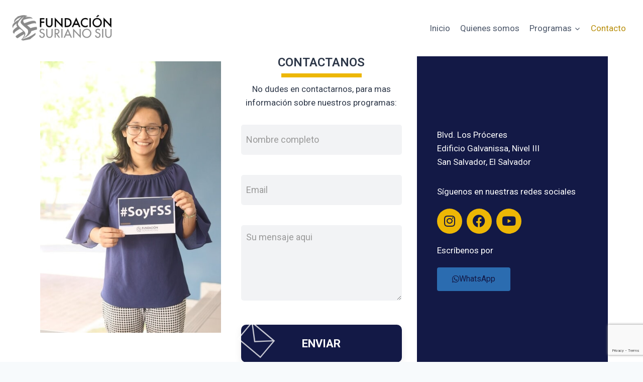

--- FILE ---
content_type: text/html; charset=utf-8
request_url: https://www.google.com/recaptcha/api2/anchor?ar=1&k=6LebRXMpAAAAAFyPqEGNPtu1DjFMCLk2teUiTr8l&co=aHR0cHM6Ly9zdXJpYW5vc2l1LmZvdW5kYXRpb246NDQz&hl=en&v=PoyoqOPhxBO7pBk68S4YbpHZ&size=invisible&anchor-ms=20000&execute-ms=30000&cb=sqgvz8tsq8zy
body_size: 48762
content:
<!DOCTYPE HTML><html dir="ltr" lang="en"><head><meta http-equiv="Content-Type" content="text/html; charset=UTF-8">
<meta http-equiv="X-UA-Compatible" content="IE=edge">
<title>reCAPTCHA</title>
<style type="text/css">
/* cyrillic-ext */
@font-face {
  font-family: 'Roboto';
  font-style: normal;
  font-weight: 400;
  font-stretch: 100%;
  src: url(//fonts.gstatic.com/s/roboto/v48/KFO7CnqEu92Fr1ME7kSn66aGLdTylUAMa3GUBHMdazTgWw.woff2) format('woff2');
  unicode-range: U+0460-052F, U+1C80-1C8A, U+20B4, U+2DE0-2DFF, U+A640-A69F, U+FE2E-FE2F;
}
/* cyrillic */
@font-face {
  font-family: 'Roboto';
  font-style: normal;
  font-weight: 400;
  font-stretch: 100%;
  src: url(//fonts.gstatic.com/s/roboto/v48/KFO7CnqEu92Fr1ME7kSn66aGLdTylUAMa3iUBHMdazTgWw.woff2) format('woff2');
  unicode-range: U+0301, U+0400-045F, U+0490-0491, U+04B0-04B1, U+2116;
}
/* greek-ext */
@font-face {
  font-family: 'Roboto';
  font-style: normal;
  font-weight: 400;
  font-stretch: 100%;
  src: url(//fonts.gstatic.com/s/roboto/v48/KFO7CnqEu92Fr1ME7kSn66aGLdTylUAMa3CUBHMdazTgWw.woff2) format('woff2');
  unicode-range: U+1F00-1FFF;
}
/* greek */
@font-face {
  font-family: 'Roboto';
  font-style: normal;
  font-weight: 400;
  font-stretch: 100%;
  src: url(//fonts.gstatic.com/s/roboto/v48/KFO7CnqEu92Fr1ME7kSn66aGLdTylUAMa3-UBHMdazTgWw.woff2) format('woff2');
  unicode-range: U+0370-0377, U+037A-037F, U+0384-038A, U+038C, U+038E-03A1, U+03A3-03FF;
}
/* math */
@font-face {
  font-family: 'Roboto';
  font-style: normal;
  font-weight: 400;
  font-stretch: 100%;
  src: url(//fonts.gstatic.com/s/roboto/v48/KFO7CnqEu92Fr1ME7kSn66aGLdTylUAMawCUBHMdazTgWw.woff2) format('woff2');
  unicode-range: U+0302-0303, U+0305, U+0307-0308, U+0310, U+0312, U+0315, U+031A, U+0326-0327, U+032C, U+032F-0330, U+0332-0333, U+0338, U+033A, U+0346, U+034D, U+0391-03A1, U+03A3-03A9, U+03B1-03C9, U+03D1, U+03D5-03D6, U+03F0-03F1, U+03F4-03F5, U+2016-2017, U+2034-2038, U+203C, U+2040, U+2043, U+2047, U+2050, U+2057, U+205F, U+2070-2071, U+2074-208E, U+2090-209C, U+20D0-20DC, U+20E1, U+20E5-20EF, U+2100-2112, U+2114-2115, U+2117-2121, U+2123-214F, U+2190, U+2192, U+2194-21AE, U+21B0-21E5, U+21F1-21F2, U+21F4-2211, U+2213-2214, U+2216-22FF, U+2308-230B, U+2310, U+2319, U+231C-2321, U+2336-237A, U+237C, U+2395, U+239B-23B7, U+23D0, U+23DC-23E1, U+2474-2475, U+25AF, U+25B3, U+25B7, U+25BD, U+25C1, U+25CA, U+25CC, U+25FB, U+266D-266F, U+27C0-27FF, U+2900-2AFF, U+2B0E-2B11, U+2B30-2B4C, U+2BFE, U+3030, U+FF5B, U+FF5D, U+1D400-1D7FF, U+1EE00-1EEFF;
}
/* symbols */
@font-face {
  font-family: 'Roboto';
  font-style: normal;
  font-weight: 400;
  font-stretch: 100%;
  src: url(//fonts.gstatic.com/s/roboto/v48/KFO7CnqEu92Fr1ME7kSn66aGLdTylUAMaxKUBHMdazTgWw.woff2) format('woff2');
  unicode-range: U+0001-000C, U+000E-001F, U+007F-009F, U+20DD-20E0, U+20E2-20E4, U+2150-218F, U+2190, U+2192, U+2194-2199, U+21AF, U+21E6-21F0, U+21F3, U+2218-2219, U+2299, U+22C4-22C6, U+2300-243F, U+2440-244A, U+2460-24FF, U+25A0-27BF, U+2800-28FF, U+2921-2922, U+2981, U+29BF, U+29EB, U+2B00-2BFF, U+4DC0-4DFF, U+FFF9-FFFB, U+10140-1018E, U+10190-1019C, U+101A0, U+101D0-101FD, U+102E0-102FB, U+10E60-10E7E, U+1D2C0-1D2D3, U+1D2E0-1D37F, U+1F000-1F0FF, U+1F100-1F1AD, U+1F1E6-1F1FF, U+1F30D-1F30F, U+1F315, U+1F31C, U+1F31E, U+1F320-1F32C, U+1F336, U+1F378, U+1F37D, U+1F382, U+1F393-1F39F, U+1F3A7-1F3A8, U+1F3AC-1F3AF, U+1F3C2, U+1F3C4-1F3C6, U+1F3CA-1F3CE, U+1F3D4-1F3E0, U+1F3ED, U+1F3F1-1F3F3, U+1F3F5-1F3F7, U+1F408, U+1F415, U+1F41F, U+1F426, U+1F43F, U+1F441-1F442, U+1F444, U+1F446-1F449, U+1F44C-1F44E, U+1F453, U+1F46A, U+1F47D, U+1F4A3, U+1F4B0, U+1F4B3, U+1F4B9, U+1F4BB, U+1F4BF, U+1F4C8-1F4CB, U+1F4D6, U+1F4DA, U+1F4DF, U+1F4E3-1F4E6, U+1F4EA-1F4ED, U+1F4F7, U+1F4F9-1F4FB, U+1F4FD-1F4FE, U+1F503, U+1F507-1F50B, U+1F50D, U+1F512-1F513, U+1F53E-1F54A, U+1F54F-1F5FA, U+1F610, U+1F650-1F67F, U+1F687, U+1F68D, U+1F691, U+1F694, U+1F698, U+1F6AD, U+1F6B2, U+1F6B9-1F6BA, U+1F6BC, U+1F6C6-1F6CF, U+1F6D3-1F6D7, U+1F6E0-1F6EA, U+1F6F0-1F6F3, U+1F6F7-1F6FC, U+1F700-1F7FF, U+1F800-1F80B, U+1F810-1F847, U+1F850-1F859, U+1F860-1F887, U+1F890-1F8AD, U+1F8B0-1F8BB, U+1F8C0-1F8C1, U+1F900-1F90B, U+1F93B, U+1F946, U+1F984, U+1F996, U+1F9E9, U+1FA00-1FA6F, U+1FA70-1FA7C, U+1FA80-1FA89, U+1FA8F-1FAC6, U+1FACE-1FADC, U+1FADF-1FAE9, U+1FAF0-1FAF8, U+1FB00-1FBFF;
}
/* vietnamese */
@font-face {
  font-family: 'Roboto';
  font-style: normal;
  font-weight: 400;
  font-stretch: 100%;
  src: url(//fonts.gstatic.com/s/roboto/v48/KFO7CnqEu92Fr1ME7kSn66aGLdTylUAMa3OUBHMdazTgWw.woff2) format('woff2');
  unicode-range: U+0102-0103, U+0110-0111, U+0128-0129, U+0168-0169, U+01A0-01A1, U+01AF-01B0, U+0300-0301, U+0303-0304, U+0308-0309, U+0323, U+0329, U+1EA0-1EF9, U+20AB;
}
/* latin-ext */
@font-face {
  font-family: 'Roboto';
  font-style: normal;
  font-weight: 400;
  font-stretch: 100%;
  src: url(//fonts.gstatic.com/s/roboto/v48/KFO7CnqEu92Fr1ME7kSn66aGLdTylUAMa3KUBHMdazTgWw.woff2) format('woff2');
  unicode-range: U+0100-02BA, U+02BD-02C5, U+02C7-02CC, U+02CE-02D7, U+02DD-02FF, U+0304, U+0308, U+0329, U+1D00-1DBF, U+1E00-1E9F, U+1EF2-1EFF, U+2020, U+20A0-20AB, U+20AD-20C0, U+2113, U+2C60-2C7F, U+A720-A7FF;
}
/* latin */
@font-face {
  font-family: 'Roboto';
  font-style: normal;
  font-weight: 400;
  font-stretch: 100%;
  src: url(//fonts.gstatic.com/s/roboto/v48/KFO7CnqEu92Fr1ME7kSn66aGLdTylUAMa3yUBHMdazQ.woff2) format('woff2');
  unicode-range: U+0000-00FF, U+0131, U+0152-0153, U+02BB-02BC, U+02C6, U+02DA, U+02DC, U+0304, U+0308, U+0329, U+2000-206F, U+20AC, U+2122, U+2191, U+2193, U+2212, U+2215, U+FEFF, U+FFFD;
}
/* cyrillic-ext */
@font-face {
  font-family: 'Roboto';
  font-style: normal;
  font-weight: 500;
  font-stretch: 100%;
  src: url(//fonts.gstatic.com/s/roboto/v48/KFO7CnqEu92Fr1ME7kSn66aGLdTylUAMa3GUBHMdazTgWw.woff2) format('woff2');
  unicode-range: U+0460-052F, U+1C80-1C8A, U+20B4, U+2DE0-2DFF, U+A640-A69F, U+FE2E-FE2F;
}
/* cyrillic */
@font-face {
  font-family: 'Roboto';
  font-style: normal;
  font-weight: 500;
  font-stretch: 100%;
  src: url(//fonts.gstatic.com/s/roboto/v48/KFO7CnqEu92Fr1ME7kSn66aGLdTylUAMa3iUBHMdazTgWw.woff2) format('woff2');
  unicode-range: U+0301, U+0400-045F, U+0490-0491, U+04B0-04B1, U+2116;
}
/* greek-ext */
@font-face {
  font-family: 'Roboto';
  font-style: normal;
  font-weight: 500;
  font-stretch: 100%;
  src: url(//fonts.gstatic.com/s/roboto/v48/KFO7CnqEu92Fr1ME7kSn66aGLdTylUAMa3CUBHMdazTgWw.woff2) format('woff2');
  unicode-range: U+1F00-1FFF;
}
/* greek */
@font-face {
  font-family: 'Roboto';
  font-style: normal;
  font-weight: 500;
  font-stretch: 100%;
  src: url(//fonts.gstatic.com/s/roboto/v48/KFO7CnqEu92Fr1ME7kSn66aGLdTylUAMa3-UBHMdazTgWw.woff2) format('woff2');
  unicode-range: U+0370-0377, U+037A-037F, U+0384-038A, U+038C, U+038E-03A1, U+03A3-03FF;
}
/* math */
@font-face {
  font-family: 'Roboto';
  font-style: normal;
  font-weight: 500;
  font-stretch: 100%;
  src: url(//fonts.gstatic.com/s/roboto/v48/KFO7CnqEu92Fr1ME7kSn66aGLdTylUAMawCUBHMdazTgWw.woff2) format('woff2');
  unicode-range: U+0302-0303, U+0305, U+0307-0308, U+0310, U+0312, U+0315, U+031A, U+0326-0327, U+032C, U+032F-0330, U+0332-0333, U+0338, U+033A, U+0346, U+034D, U+0391-03A1, U+03A3-03A9, U+03B1-03C9, U+03D1, U+03D5-03D6, U+03F0-03F1, U+03F4-03F5, U+2016-2017, U+2034-2038, U+203C, U+2040, U+2043, U+2047, U+2050, U+2057, U+205F, U+2070-2071, U+2074-208E, U+2090-209C, U+20D0-20DC, U+20E1, U+20E5-20EF, U+2100-2112, U+2114-2115, U+2117-2121, U+2123-214F, U+2190, U+2192, U+2194-21AE, U+21B0-21E5, U+21F1-21F2, U+21F4-2211, U+2213-2214, U+2216-22FF, U+2308-230B, U+2310, U+2319, U+231C-2321, U+2336-237A, U+237C, U+2395, U+239B-23B7, U+23D0, U+23DC-23E1, U+2474-2475, U+25AF, U+25B3, U+25B7, U+25BD, U+25C1, U+25CA, U+25CC, U+25FB, U+266D-266F, U+27C0-27FF, U+2900-2AFF, U+2B0E-2B11, U+2B30-2B4C, U+2BFE, U+3030, U+FF5B, U+FF5D, U+1D400-1D7FF, U+1EE00-1EEFF;
}
/* symbols */
@font-face {
  font-family: 'Roboto';
  font-style: normal;
  font-weight: 500;
  font-stretch: 100%;
  src: url(//fonts.gstatic.com/s/roboto/v48/KFO7CnqEu92Fr1ME7kSn66aGLdTylUAMaxKUBHMdazTgWw.woff2) format('woff2');
  unicode-range: U+0001-000C, U+000E-001F, U+007F-009F, U+20DD-20E0, U+20E2-20E4, U+2150-218F, U+2190, U+2192, U+2194-2199, U+21AF, U+21E6-21F0, U+21F3, U+2218-2219, U+2299, U+22C4-22C6, U+2300-243F, U+2440-244A, U+2460-24FF, U+25A0-27BF, U+2800-28FF, U+2921-2922, U+2981, U+29BF, U+29EB, U+2B00-2BFF, U+4DC0-4DFF, U+FFF9-FFFB, U+10140-1018E, U+10190-1019C, U+101A0, U+101D0-101FD, U+102E0-102FB, U+10E60-10E7E, U+1D2C0-1D2D3, U+1D2E0-1D37F, U+1F000-1F0FF, U+1F100-1F1AD, U+1F1E6-1F1FF, U+1F30D-1F30F, U+1F315, U+1F31C, U+1F31E, U+1F320-1F32C, U+1F336, U+1F378, U+1F37D, U+1F382, U+1F393-1F39F, U+1F3A7-1F3A8, U+1F3AC-1F3AF, U+1F3C2, U+1F3C4-1F3C6, U+1F3CA-1F3CE, U+1F3D4-1F3E0, U+1F3ED, U+1F3F1-1F3F3, U+1F3F5-1F3F7, U+1F408, U+1F415, U+1F41F, U+1F426, U+1F43F, U+1F441-1F442, U+1F444, U+1F446-1F449, U+1F44C-1F44E, U+1F453, U+1F46A, U+1F47D, U+1F4A3, U+1F4B0, U+1F4B3, U+1F4B9, U+1F4BB, U+1F4BF, U+1F4C8-1F4CB, U+1F4D6, U+1F4DA, U+1F4DF, U+1F4E3-1F4E6, U+1F4EA-1F4ED, U+1F4F7, U+1F4F9-1F4FB, U+1F4FD-1F4FE, U+1F503, U+1F507-1F50B, U+1F50D, U+1F512-1F513, U+1F53E-1F54A, U+1F54F-1F5FA, U+1F610, U+1F650-1F67F, U+1F687, U+1F68D, U+1F691, U+1F694, U+1F698, U+1F6AD, U+1F6B2, U+1F6B9-1F6BA, U+1F6BC, U+1F6C6-1F6CF, U+1F6D3-1F6D7, U+1F6E0-1F6EA, U+1F6F0-1F6F3, U+1F6F7-1F6FC, U+1F700-1F7FF, U+1F800-1F80B, U+1F810-1F847, U+1F850-1F859, U+1F860-1F887, U+1F890-1F8AD, U+1F8B0-1F8BB, U+1F8C0-1F8C1, U+1F900-1F90B, U+1F93B, U+1F946, U+1F984, U+1F996, U+1F9E9, U+1FA00-1FA6F, U+1FA70-1FA7C, U+1FA80-1FA89, U+1FA8F-1FAC6, U+1FACE-1FADC, U+1FADF-1FAE9, U+1FAF0-1FAF8, U+1FB00-1FBFF;
}
/* vietnamese */
@font-face {
  font-family: 'Roboto';
  font-style: normal;
  font-weight: 500;
  font-stretch: 100%;
  src: url(//fonts.gstatic.com/s/roboto/v48/KFO7CnqEu92Fr1ME7kSn66aGLdTylUAMa3OUBHMdazTgWw.woff2) format('woff2');
  unicode-range: U+0102-0103, U+0110-0111, U+0128-0129, U+0168-0169, U+01A0-01A1, U+01AF-01B0, U+0300-0301, U+0303-0304, U+0308-0309, U+0323, U+0329, U+1EA0-1EF9, U+20AB;
}
/* latin-ext */
@font-face {
  font-family: 'Roboto';
  font-style: normal;
  font-weight: 500;
  font-stretch: 100%;
  src: url(//fonts.gstatic.com/s/roboto/v48/KFO7CnqEu92Fr1ME7kSn66aGLdTylUAMa3KUBHMdazTgWw.woff2) format('woff2');
  unicode-range: U+0100-02BA, U+02BD-02C5, U+02C7-02CC, U+02CE-02D7, U+02DD-02FF, U+0304, U+0308, U+0329, U+1D00-1DBF, U+1E00-1E9F, U+1EF2-1EFF, U+2020, U+20A0-20AB, U+20AD-20C0, U+2113, U+2C60-2C7F, U+A720-A7FF;
}
/* latin */
@font-face {
  font-family: 'Roboto';
  font-style: normal;
  font-weight: 500;
  font-stretch: 100%;
  src: url(//fonts.gstatic.com/s/roboto/v48/KFO7CnqEu92Fr1ME7kSn66aGLdTylUAMa3yUBHMdazQ.woff2) format('woff2');
  unicode-range: U+0000-00FF, U+0131, U+0152-0153, U+02BB-02BC, U+02C6, U+02DA, U+02DC, U+0304, U+0308, U+0329, U+2000-206F, U+20AC, U+2122, U+2191, U+2193, U+2212, U+2215, U+FEFF, U+FFFD;
}
/* cyrillic-ext */
@font-face {
  font-family: 'Roboto';
  font-style: normal;
  font-weight: 900;
  font-stretch: 100%;
  src: url(//fonts.gstatic.com/s/roboto/v48/KFO7CnqEu92Fr1ME7kSn66aGLdTylUAMa3GUBHMdazTgWw.woff2) format('woff2');
  unicode-range: U+0460-052F, U+1C80-1C8A, U+20B4, U+2DE0-2DFF, U+A640-A69F, U+FE2E-FE2F;
}
/* cyrillic */
@font-face {
  font-family: 'Roboto';
  font-style: normal;
  font-weight: 900;
  font-stretch: 100%;
  src: url(//fonts.gstatic.com/s/roboto/v48/KFO7CnqEu92Fr1ME7kSn66aGLdTylUAMa3iUBHMdazTgWw.woff2) format('woff2');
  unicode-range: U+0301, U+0400-045F, U+0490-0491, U+04B0-04B1, U+2116;
}
/* greek-ext */
@font-face {
  font-family: 'Roboto';
  font-style: normal;
  font-weight: 900;
  font-stretch: 100%;
  src: url(//fonts.gstatic.com/s/roboto/v48/KFO7CnqEu92Fr1ME7kSn66aGLdTylUAMa3CUBHMdazTgWw.woff2) format('woff2');
  unicode-range: U+1F00-1FFF;
}
/* greek */
@font-face {
  font-family: 'Roboto';
  font-style: normal;
  font-weight: 900;
  font-stretch: 100%;
  src: url(//fonts.gstatic.com/s/roboto/v48/KFO7CnqEu92Fr1ME7kSn66aGLdTylUAMa3-UBHMdazTgWw.woff2) format('woff2');
  unicode-range: U+0370-0377, U+037A-037F, U+0384-038A, U+038C, U+038E-03A1, U+03A3-03FF;
}
/* math */
@font-face {
  font-family: 'Roboto';
  font-style: normal;
  font-weight: 900;
  font-stretch: 100%;
  src: url(//fonts.gstatic.com/s/roboto/v48/KFO7CnqEu92Fr1ME7kSn66aGLdTylUAMawCUBHMdazTgWw.woff2) format('woff2');
  unicode-range: U+0302-0303, U+0305, U+0307-0308, U+0310, U+0312, U+0315, U+031A, U+0326-0327, U+032C, U+032F-0330, U+0332-0333, U+0338, U+033A, U+0346, U+034D, U+0391-03A1, U+03A3-03A9, U+03B1-03C9, U+03D1, U+03D5-03D6, U+03F0-03F1, U+03F4-03F5, U+2016-2017, U+2034-2038, U+203C, U+2040, U+2043, U+2047, U+2050, U+2057, U+205F, U+2070-2071, U+2074-208E, U+2090-209C, U+20D0-20DC, U+20E1, U+20E5-20EF, U+2100-2112, U+2114-2115, U+2117-2121, U+2123-214F, U+2190, U+2192, U+2194-21AE, U+21B0-21E5, U+21F1-21F2, U+21F4-2211, U+2213-2214, U+2216-22FF, U+2308-230B, U+2310, U+2319, U+231C-2321, U+2336-237A, U+237C, U+2395, U+239B-23B7, U+23D0, U+23DC-23E1, U+2474-2475, U+25AF, U+25B3, U+25B7, U+25BD, U+25C1, U+25CA, U+25CC, U+25FB, U+266D-266F, U+27C0-27FF, U+2900-2AFF, U+2B0E-2B11, U+2B30-2B4C, U+2BFE, U+3030, U+FF5B, U+FF5D, U+1D400-1D7FF, U+1EE00-1EEFF;
}
/* symbols */
@font-face {
  font-family: 'Roboto';
  font-style: normal;
  font-weight: 900;
  font-stretch: 100%;
  src: url(//fonts.gstatic.com/s/roboto/v48/KFO7CnqEu92Fr1ME7kSn66aGLdTylUAMaxKUBHMdazTgWw.woff2) format('woff2');
  unicode-range: U+0001-000C, U+000E-001F, U+007F-009F, U+20DD-20E0, U+20E2-20E4, U+2150-218F, U+2190, U+2192, U+2194-2199, U+21AF, U+21E6-21F0, U+21F3, U+2218-2219, U+2299, U+22C4-22C6, U+2300-243F, U+2440-244A, U+2460-24FF, U+25A0-27BF, U+2800-28FF, U+2921-2922, U+2981, U+29BF, U+29EB, U+2B00-2BFF, U+4DC0-4DFF, U+FFF9-FFFB, U+10140-1018E, U+10190-1019C, U+101A0, U+101D0-101FD, U+102E0-102FB, U+10E60-10E7E, U+1D2C0-1D2D3, U+1D2E0-1D37F, U+1F000-1F0FF, U+1F100-1F1AD, U+1F1E6-1F1FF, U+1F30D-1F30F, U+1F315, U+1F31C, U+1F31E, U+1F320-1F32C, U+1F336, U+1F378, U+1F37D, U+1F382, U+1F393-1F39F, U+1F3A7-1F3A8, U+1F3AC-1F3AF, U+1F3C2, U+1F3C4-1F3C6, U+1F3CA-1F3CE, U+1F3D4-1F3E0, U+1F3ED, U+1F3F1-1F3F3, U+1F3F5-1F3F7, U+1F408, U+1F415, U+1F41F, U+1F426, U+1F43F, U+1F441-1F442, U+1F444, U+1F446-1F449, U+1F44C-1F44E, U+1F453, U+1F46A, U+1F47D, U+1F4A3, U+1F4B0, U+1F4B3, U+1F4B9, U+1F4BB, U+1F4BF, U+1F4C8-1F4CB, U+1F4D6, U+1F4DA, U+1F4DF, U+1F4E3-1F4E6, U+1F4EA-1F4ED, U+1F4F7, U+1F4F9-1F4FB, U+1F4FD-1F4FE, U+1F503, U+1F507-1F50B, U+1F50D, U+1F512-1F513, U+1F53E-1F54A, U+1F54F-1F5FA, U+1F610, U+1F650-1F67F, U+1F687, U+1F68D, U+1F691, U+1F694, U+1F698, U+1F6AD, U+1F6B2, U+1F6B9-1F6BA, U+1F6BC, U+1F6C6-1F6CF, U+1F6D3-1F6D7, U+1F6E0-1F6EA, U+1F6F0-1F6F3, U+1F6F7-1F6FC, U+1F700-1F7FF, U+1F800-1F80B, U+1F810-1F847, U+1F850-1F859, U+1F860-1F887, U+1F890-1F8AD, U+1F8B0-1F8BB, U+1F8C0-1F8C1, U+1F900-1F90B, U+1F93B, U+1F946, U+1F984, U+1F996, U+1F9E9, U+1FA00-1FA6F, U+1FA70-1FA7C, U+1FA80-1FA89, U+1FA8F-1FAC6, U+1FACE-1FADC, U+1FADF-1FAE9, U+1FAF0-1FAF8, U+1FB00-1FBFF;
}
/* vietnamese */
@font-face {
  font-family: 'Roboto';
  font-style: normal;
  font-weight: 900;
  font-stretch: 100%;
  src: url(//fonts.gstatic.com/s/roboto/v48/KFO7CnqEu92Fr1ME7kSn66aGLdTylUAMa3OUBHMdazTgWw.woff2) format('woff2');
  unicode-range: U+0102-0103, U+0110-0111, U+0128-0129, U+0168-0169, U+01A0-01A1, U+01AF-01B0, U+0300-0301, U+0303-0304, U+0308-0309, U+0323, U+0329, U+1EA0-1EF9, U+20AB;
}
/* latin-ext */
@font-face {
  font-family: 'Roboto';
  font-style: normal;
  font-weight: 900;
  font-stretch: 100%;
  src: url(//fonts.gstatic.com/s/roboto/v48/KFO7CnqEu92Fr1ME7kSn66aGLdTylUAMa3KUBHMdazTgWw.woff2) format('woff2');
  unicode-range: U+0100-02BA, U+02BD-02C5, U+02C7-02CC, U+02CE-02D7, U+02DD-02FF, U+0304, U+0308, U+0329, U+1D00-1DBF, U+1E00-1E9F, U+1EF2-1EFF, U+2020, U+20A0-20AB, U+20AD-20C0, U+2113, U+2C60-2C7F, U+A720-A7FF;
}
/* latin */
@font-face {
  font-family: 'Roboto';
  font-style: normal;
  font-weight: 900;
  font-stretch: 100%;
  src: url(//fonts.gstatic.com/s/roboto/v48/KFO7CnqEu92Fr1ME7kSn66aGLdTylUAMa3yUBHMdazQ.woff2) format('woff2');
  unicode-range: U+0000-00FF, U+0131, U+0152-0153, U+02BB-02BC, U+02C6, U+02DA, U+02DC, U+0304, U+0308, U+0329, U+2000-206F, U+20AC, U+2122, U+2191, U+2193, U+2212, U+2215, U+FEFF, U+FFFD;
}

</style>
<link rel="stylesheet" type="text/css" href="https://www.gstatic.com/recaptcha/releases/PoyoqOPhxBO7pBk68S4YbpHZ/styles__ltr.css">
<script nonce="0cnJ_1SKC238GT62uU6kbw" type="text/javascript">window['__recaptcha_api'] = 'https://www.google.com/recaptcha/api2/';</script>
<script type="text/javascript" src="https://www.gstatic.com/recaptcha/releases/PoyoqOPhxBO7pBk68S4YbpHZ/recaptcha__en.js" nonce="0cnJ_1SKC238GT62uU6kbw">
      
    </script></head>
<body><div id="rc-anchor-alert" class="rc-anchor-alert"></div>
<input type="hidden" id="recaptcha-token" value="[base64]">
<script type="text/javascript" nonce="0cnJ_1SKC238GT62uU6kbw">
      recaptcha.anchor.Main.init("[\x22ainput\x22,[\x22bgdata\x22,\x22\x22,\[base64]/[base64]/[base64]/KE4oMTI0LHYsdi5HKSxMWihsLHYpKTpOKDEyNCx2LGwpLFYpLHYpLFQpKSxGKDE3MSx2KX0scjc9ZnVuY3Rpb24obCl7cmV0dXJuIGx9LEM9ZnVuY3Rpb24obCxWLHYpe04odixsLFYpLFZbYWtdPTI3OTZ9LG49ZnVuY3Rpb24obCxWKXtWLlg9KChWLlg/[base64]/[base64]/[base64]/[base64]/[base64]/[base64]/[base64]/[base64]/[base64]/[base64]/[base64]\\u003d\x22,\[base64]\\u003d\x22,\[base64]/CjsK5wrc9O8OYEMKrwqhaw4sGfwcnfwfDjsOIw6bDrRnCgUDDplTDnlMiQFEkQx/CvcKaa1wow5vCmsK4wrZHNcO3wqJacjTCrE0sw4nCkMOxw77DvFk9Yw/CgFVrwqkDE8O4woHCgxbDkMOMw6E0wroMw69Vw7gewrvDtMOHw6XCrsOxF8K+w4dCw7PCpi4gS8OjDsK8w4bDtMKtwrjDpsKVaMKSw7DCvydvwr1/wpt2Ug/DvVDDmgVsWgkWw5thE8OnPcKkw6dWAsKrMcOLag8Tw67CocKnw6PDkEPDhyvDin5uw5ROwpZGwprCkSRDwp3Chh8PPcKFwrNTwr/CtcKTw7sIwpIsGsK8QETDoERJMcK6LCMqwrnCm8O/[base64]/[base64]/[base64]/YlvDmggqwqHCgDwsM8OrPUxJKcKjw5nDo8OOw4DDqW0UGMKfJcK4GcOqwoMRE8K1KMKCwo7DqWnCksOUwq92wr/CszUdDlvDlMOnwrFMLlE/w7ZUw5seZsKJw7HCjmI3w5I4PFTDt8KWw715w6vDqsKvdcKXWwRvBh5TU8O5wqrCj8KXbyd9w70cw5rDl8Kww6cbw4DDgBU+w6PCnBPCuGbCpMKJwrYMwprCucOjwqEdw53DtMOMw4DDr8OCe8ODH3rDn2EDwrrCscOBwqJjwrjDosOLw58COjzDhMKowpc/wp9IwrzChBNlw4wywqvDvF1dwpZAAF7DiMKFw4kRCGk7wpvCvMOMIHhvHsKvw7k9w6hhXwJrWMOcw7Q5GBFYSRoiwoZ0RcOqw5lUwrocw7rCpcKZw5tqZsO8eFrDh8O4w4vCqMKhw7FtMMOabcO7w6/CmjFAJcOUw57CrMOew4QtwqTDow0sL8KJTUcTC8Orw4INNMOBcsOWInTCq3BGH8KGV2/DtMONDjDCiMOPw6fCnsKoB8OGwpPDpx7Ch8OIw5HDjyXDkGLCqcOdCsK3w7QmVzdtwpIPL0BHwonCg8KQwofCj8KCwpzCnsKMwotoOsKlw4bCiMOnw5U8TCjDk1U2En8Cw4Axw4YZwq7CsAnCpWQfFi/[base64]/[base64]/DkG8mw7vCvcO4OsOkTCbDhH7DgmTCjsK/aCABZnrCqGPDgsKTw4ZlcC5ew6jDoxE+VnXChFPDsQwBfyjCpMKPdcORZDtlwqxtLsKaw7UQUFQNa8OCw7zCnsK5LyFRw6LDl8KJMXwaf8OdJMOzUzTCl0QMwpHDu8KUwr0/[base64]/CvzYow7LDocK5IzLDgcKcw5sPPMOrMMKPwo3DjMKOLMOjYxl9wrMdC8OLUcKUw5rDogplwp1nMBB8wo/Di8K0B8O/wp0mw5vDn8OzwpnDmRZcMsKMdMOzIVvDgn/Cs8OCwobDiMK7wpbDuMOiBlZswo9kbAhJR8OBVHzCgMK/[base64]/w7ddLzbCuDzDiRhtwokEcHzCswzCvMKjw6xIB11xw6zCssKsw57DsMKBCT8dw4QUwopiAT1eU8KGVkXDrMOqw7bCosKjwp/DgsO+wrfCuDXCsMOAPwTCmAopNkgWwqHDqsOWBMKgGsKiI0HCs8KXw7cvG8KrPFUoXMK6UMOkE1vCoDPCnMOPwqvCnsODccOnw53DucK0wrTChH8Jw5wrw4A8BVEdej1nwrXCkXPCm2DCqjzDuS3DjVvDtDfDlcO6w5sbDW3Ct1RPPsO/wqEhwoTDkMKxwpxmwrgNY8KbZsKswqVGH8ODwqHCusK0w6VXw55ow4czwphBR8OywqVPG2rCsGMVw6DCugHCiMOfwqo0MHXCrCJMwo80wqAdGsOAa8O+woV4w5h2w5NkwoBqUUjDriTCr3/DoB9Swp7DqsKfb8Ozw7/DtsOIwrTDkMKVwqLDpcKmw47DnMOICjEKdUgswoXCkBJuV8KAOcO5EcKcwoc0wrXDojsgwrAMwoEOwotuY0sSw5cODCwyH8OGK8ORFFAHw63DgMOdw6nDiDATecOiXxzCgMOnCMOdcF3CoMOEwqI4PsOlY8Oqw6dsS8O1dcK/w4Uow5Fiw6/Ds8K7wofDkSbCqsKLw7VSecKsMsKSOsKVXXjChsOSChsTeScqwpJ8wr/DvsKhwo8cw63DjBA2w4jDosOtwrbDqMKBw6LCu8KOYsKJCMKnFGcUcsKCLMKwMcO/w5kRwp0gRAMPWcKiw7oLdMO2w5jDt8Orw4EjYmjCm8OlUsKww77DqELChzwUwrFnw6ZiwrxiC8O2XMOhw4cQWDzDsGvCginCucOgeGE9RjAdw4bDqE1iJMKEwp9Uwpsawp/DlmTDvsOyKcOaeMK2NcKDw5EjwoVad2QEOVd7wp8Qw70ew6dlNB/DlcO1f8OMw75nwqHCl8KQw4bCsmhqwqPCmMKzO8KhwozCrcKuVXbClV7CqMKdwr/DqMKcVcOWHC3CpsKiwobDlxHCm8O3Ew/CnsKRfmUpw6waw4XDokLDlVDDvMKcw5Q6B3zDvnvDqsKmbMOweMOwU8OzSDfDoVpjwodDT8OfGFhVZwlLwqjChcKDVEXCm8O/w4PDsMOtWH8VVDbCpsOKasOCcw0vKGt8wpHCoxpUw7DCucO/[base64]/w67Cp8KgN8KhFcKlwqhlVknCjcKFJcKFW8KaB3Y3wpN/w5s7Z8O9w5fDscOUwp4nH8OBSjUHw7sKw4XClyHDrMK2w7QJwpfDt8K4BsK6JsK0YRBewrp1FCjDlMKTNElPw4vCv8KrfsOtDjnCgVHCjxknQcK2TsONU8OKCcONDcO1DsO3w6nCgCnCsH3CicKnS3/Ci0rClcK0W8Klwr3DnMO6w6h5w5XCr3tVGTTClMOMw4DDmyjCj8OvwpUTd8OCSsOyFcKOw5FLwprDgHTDuEHCti3DjRzDgwrDtsOhwqpww4LCk8OcwpZiwphkwq85wrkhw5nDhsOUaU/[base64]/DjsOnAmFowrTDnMOfw65ndgNHwo3DtlzDjcKHeBjCjMOZw6jCmMKYwp7CqMKewp41wovComHCmAPCmFXDvcK6Bk7DgsKlIcOBTsOjSkhqw5zCiETDnhE/w7vCj8O6woJoMsKiOXByAcKqw74+wqHDhsOMHcKUXC1RwrzDnU/Dm3gaLDHDvsOWwrBawoNJwqHCmyrClcO/XcKXwoUHOMO/XsKXw77Dv2dnOsOHRhPCjyfDkBwTb8OHw67Dl0EiccKfwqVFDcOcWEvDoMKDPsO2YsOPPR3Ci8OfO8OjM30jekjDgsKKLcKywpZsSUZ0w5YkWMK3wrzDsMOwHcKrwpBxUULDonDCkQldBMKkcsONw6rDiSHDtMKoMcOcGlvCgMOCG20/aHrCrinCk8OIw4nCtirCnWxuw41SURAtEHxYcsKSwrfDjEzCrn/[base64]/CjktkTijDqMOELsOZwrzDv8KWw6TCgMKlw5PClEp3wrtfJcKJW8KHw4DDnV1GwqkZd8O3GcOuw7LCm8Oxw5hVZMKRwrUofsO9WhkHw5bCl8Ofw5LDsTQDFGZUaMO1wrLDqgUBw7Y/D8K1wr1UE8OywqvDhX8VwqI/wq0gwpkKwq7Dt1jCqMOhXVnCuQXCqMOvGnnDv8KpRhDDucOJaRtVw7PCpmPCosOJVsK2HBnCusKQwrzDu8KDwoXCp0JEbiFXYsKsDFFhwrhmIMOdwqRkJVxiw5/CnzMkCxFfw7rDosOLOMO7wrZ7w79VwoImwrjDuS18PxQMB291HTfClsOtRh0fIlzDpG3DlgPDiMOjPV9WOU4rbcKvwoHDh0BINgZuwpHCpcK9JMKzw78iVMOJBQAdN1nCiMKwKhXDliFna8O7w7/[base64]/Ch8Off8OgAMK3Nit5YjRlFm9Ow7TCmjXCigN0ZT/DhMKkYmTDs8KhP3LChl1/Q8KhT1bDnMKRwoLCrB43eMOJbsOhw5tIwrHDtcOMPQx6woXDoMOfwrcqN3nCn8KIwo1ow7HDnMKKP8OOVGdewrrCncKPw5xcwp3Dgk3DlzVRKsKVwqk/QGUlAsK9WcO8wo/DiMKpw7PDpMKVw4BMwpXCp8OWGsOaSsOrMB/Ct8Krw78fwpkhwpcMRV3CvTPCshV2JcKfFHfDnMKMCMKaR1TCl8OAGcK6BlrDoMK8fAHDsxnDv8OFE8KuFDrDhsKUSmYWbFF3RcOUET4Uw4N0XMO6w6hZw7TDgWUbw6/Dl8KIwoXDrcOHMMOfdnk3Ejl2Kx/DocOwPRtWEcKgcVnCr8ONw7PDqG8Vwr/CtMOySgEawqpaHcOLY8KHbgXCgMOKwpoVPH/Dq8OxaMKww401wr3DijfCgEDDnSFswqIFwpjCjMKvwppPdmfDj8OzwonDvjBQw6XDoMKiO8Ktw7DDnznDgcOIwpHCp8K7wo3DgcOww63Dj1vDsMOXw71IRAxUw7zCm8O6w67Cky0COxXCh3NBT8KdBMOqw4jDusKGwoF7woVEKsOgVT7DjAXCtF/ChcK9NcOrw7t5bsOkRsO4w6DCv8OiPcO9RMK3w7DDu0Q3FcKzbC3Ck0PDsHjDg10Hw4kTJX/[base64]/[base64]/CpMK/wpsLU3/Ch3DDhnDCg0nDlcO0wr8Mw6TCllloUMKbbBnDvhZwHA/CnAzCpsOPw7fDpcKSw4LDrinDg248esK7wq7Co8ORP8Kqw7lMw5XDgMKjwoJ/wqw5w7F4AcO5wpZresOGwqEUw757ZcKrw7x2w6DDj0l5wqjDucKBX17CmxtIPTLCnsOOU8KOw4zCmcOGw5IKP0LCp8ONw6/CsMO/[base64]/CmsKwwqIrM8KDQcOEwqV9RUdYJBolL8OZw6ckw6fDgEs2wpfCml8/[base64]/Co8KNwoFKw4RydsKBUyHCq8Ouw4LCmMOAXVnDj8O5wphcwrc2SAA2M8OsJFFrwrHDvsOkXgFrdW57XsOJUsKvQyrDsQNsB8KaJMO7d1wFw6TDgMKmb8OGw4ZCdEPCunx+ZV/DocOWw6LDg3nCnAXDn3zCrsOqSgx1UsOTahp1wp83wrvCpMKxYsKBJ8KGDAp4wpPCiVwgBsKSw7zCvMKJO8KUw5fDusO6RnRdJcOZG8O8wojCvnfDqsKhWkfCicOOYQ/DvcODTRAzwqtGwqE7wq7Ckk7DrsOHw5E3fsOoFsOSbcOPQcOyWsOsaMKiAcKPwqUFwocFwrYdwqZ8acKQWWXDrsKAdgoDQzgqJcKQPsKGP8KHwqlmeG3CtF7CvHzDmcOCw5EnWRbCr8O/wr7Cv8OJwpvCg8OQw7h7AMKrPwoAwrLClcOoQRDCgV9NScKoPC/DlsK7wpB5OcKDwqNPw7LDscObN08Yw6jCv8KXOmcRw7LDswHDh07Dv8KAAcOXZHQKw5/DmDDCs2LDqDE9w65tM8OUwpvCiwpcwoFgwoxta8OGwpozPR/DoBnDt8OpwpRUAsKZw4lrw4dNwotAw497wpE3w63Ck8K6T3fCtmNVwqwGwr/DvXHDiFFgw5McwqA/w5MywpvDvwsIR8KVZ8Oaw43CoMK7w6tswqvDlcO7wo3DmFN5wqBow4fDhiDCnF/DkUHCjlzCg8O3w6vDvcKDWXBlwo8lwofDpX3ClMK6wpDDrgYLAQPCv8K6eHReAsKoQ1k1wqjCu2LCicOYKSjCkcOmC8KKw4rCssOmwpTDm8KiwpPDl0Idw7l8fMKkw4tGwod3wqTDoQzDnsOfLSbDrMOoKGvChcKSLiBiFcKLUMKLwpTCssK1w4TDm0EidVHDtMO/wrplwo/[base64]/Dm8OmXMOAwpzDv0YKKTDCqDzDiwZSJsKCw57CqinDqGURMsOAwo1awpdldBzCqHUXQ8KVwoPCgcOow45HdsK8L8KNw5pBwq0gwofDt8KGwqAjQ0PCvMKnw4gdwpMHBcO+e8Kxw7PCuDU4YcOiHcKrw67DrMOFSGVIw7zDgUbDhTrCkCVIMWEALD/Dr8O1EwoiwofCjEXCmUDClMKywpjDscKIKCzCtCXCnj8rak/CpRjCuDzCocOkNR7DosKkw4jDkFJXw4V4w4LClknCscKsBsOyw7zCpsO9wqzCkwtHw4bDnAM0w7jCsMOFwpfCoGMxwp/Cl1DDvsOoLcKCw4LDom08w7smVkTDhMKzwrAiw6B4b2phw43DlUtlwrZ5wojDqzkiPxJrw6ASwo/[base64]/wqLDv0nDucOEw5l9wr1JScOeMcO6wpRzw5gvwoLDvjLDucKWdw5JwojDsDHCtmzCrnHDsk3DuDPCtsO4w7pFUcOdc31FOsOTUsKdHCx6JADCrS7DqcOTw7/CoS1QwpIpSXtiwpYWwqoJwqPCh2zCsg1Gw5kwWGPCg8KLw6XCusOnKnpAY8KxHFh5wrRscsOIQsOgcsKkw7ZZw5/Di8OSw7cEwrxXesKKwpXCsVXDg0tuw7/ChcK7MMK7wrgzU2nCiELCuMKVPMKtesK9EVzCu0ZjTMO/w6/CmsK3wqBLw7DDpcKhBsKPYXhzIcO9HQB7GWXDhMKnwocaw6XCqF/Dv8KgecO3w7oUFcOow4PCtMK8HzLDjUPCtMKcbsOuw4/CiinCgDcSAMKRdMOIw4LDjGPDnMK/wp/[base64]/MG00w4DDocOtRsO6wpZEDhbCj8OXDhchw6RcUMKRwrzCmGbCnFvDhsOAAxTCs8O5w5fCosKhc3TCicKTwoIGWx/Cn8K6wrMNwqnChgggRj3Dj3HCm8OvaVnCucKmDAJxFsORBcK/CcO5wpEIw47CkRtnBsKsQMKuXsOYQsOsZSTDsUPClkvDm8ORFsObJMKfw5ZKWMKpScOcwpgvw584KHI/[base64]/CshPCqcKRcn7DpRlVw7XDmsOJw5R+DjDDoMKuw6Z+wrIrW2jCmVFcw7jCu0oewrMew47CkgHDhMKRbxcCwrU8wqwrRMOOw4lIw5fDuMKJPxApUxoDWwgOJhrDn8O4BFdTw4/[base64]/[base64]/[base64]/[base64]/w6DCsFDCkABzSVTDmMK5w63CvsOywqrCr8OywofCsSDCoGtiwpVswpbCrsKrw6LDnMO8wrLCpTXCr8OrBVhJVQtvwrXDihXDrMOqLcOFBcOkwoHCk8OnDsK8wpnCm1jDpMKEYcO1HiTDvVcGw7t/[base64]/wr/[base64]/[base64]/[base64]/DkW49TsKOw4kIw5TDpA3ChsK0wqTDvsKma8O+wrVpw5zDl8OJwpl4w6fCpsKxYcKcw4kQacOtfgUmwqPCm8KnwqcyE3/DhmXCqigoeS9bwpLCgMOswofCkMKEW8KUw5DDqU42FsKOwpxMwrnCqsKQDhDCpsKGw5DChHEFw6vCp3Zywp4bKMKmw6ATXsOPVMKkL8OcP8KWwp/DigTDrMOuUnMYCn3DrcOkbsKjCmcVWBA0w6B5woRPJcOpw689YxVSM8O8YsOLw7/[base64]/CkcOnCMOcw7zCkELCqlDCt8OGwrVAw5TDi33CmcORUMO0BVfDisOfXcKfKcO9woENw7V3w5ANY2XCqV/CijPDi8OED0E1NSnCrks5wrYuawvCosK+Ph0fMMKQw4tsw67CjR/DtsKHwrQrw53Dk8ODwpdjE8O5wrVgw67CpcKuck7CiC/[base64]/wp3Cjxk1w6/DisKRXTB6woYDDcKpw7lxw7LDuzjDl2nDh27DoSclw5NrOBLCpUTDh8Ksw5lCVyzCnMKfaRkEwobDucKSw4HDnilPS8Kuw7dJw6QzAcOXJsOzb8K5w401JMKdG8KkTMKnw5zChsK2Hg4mJSAtCQR9wqJHwrHDg8KoZsORVAfDoMKpfWAcbsOEQMOwwo/CtcK8TiNhw4fCmgrDhUvCgMOAwoHDqzFdw6sFBTXCmSTDrcKNwqdfAHI7YD/[base64]/ChcOuwopYwo4uwpI/w6PDg8OZw4XCp2PDrQ/[base64]/KcKlYnI5w5A3BE9Sw7lmwrrCv8K+wrbDvcKEDjl4w5DCjsOhwrBoCsKhZzrCjsO/w7ZDwokkVmfDnMO2AWZZKSLDkyHCh1w3w5YWwoIfNMOOw55aVcOjw6wqdsOzw4sSKHUZJA94woTCrA0fKm/CiXpVH8KKTTdyKVoMQhF8IMK3w5jCp8OZw7R8w6QdXMK3IMOMwodDwpfDvcOICBogMi/[base64]/aldmNWFmwopOwrbCv8OWw4nDojEJw6zClsKVw7TCrzMyTBJEwrLDjWxYwq8OEsK5R8KxBRd5wqXDg8OOSTpdTC7CnMO0HiTCscOCKBNreA0zw5BlOwbDicO0esORwpF9woHCgMKvOGzDu2ojdnAMLsKFwr/DoVTCm8KSw4kxThZ1wpFUXcKKasO/w5ZDXFwFXcObwqknGnZ8IRTDvh3DusOOFsOAw4QmwqBnT8Opw7E9MsOXwqAsBhvDu8KUcMOrw4nDrMOswqLDkTXDmcOvw7N0AcO5dMOdbAzCryvChsOaFUDDjcKaFcK/M2PDgsO0CBkvw5PDssKNCsOqIE7CmhHDlMOwwr7DiUc1UzYvwqskwpo1w7TCn1PDuMOUwp/DoBoqIzIKw5UuGQkeWBnCkMOZFMOoPEdPPDrCiMKrZFvDocKzTlzDusOyDMObwqgjwpQqUTHCosKgwrHCmMOyw7jDhcOsw5HDh8OHwp3CvcKVbcO2TlPCkjPCtMKTd8OuwpUrbwV3CxPDigcQXEPCq247wrQjPgtJLsOew4LDmsO/w6jChWvDqGXDn3VVasOwUsOgwq9TOn/CpFMBw4dvw53CnTlxwofCkS7Dk084SSnDpB7DkSFYw7ksYsOvPMKCPxnDm8OIwpnClsKRwqfDlMOLPsK1eMOSwoBhwpDDg8Kbwo8ewrbDmsKmEz/ChRYpwoLDs1/DrF7CksO7wpUIwobChHTCvDVOBsO+w5fCv8KNLCrCjMOKwotIw4nDlTXCqcOFYsO1wrHDkMKiwrMDN8OmAsO2w5PDijTCssO8wovCrGDDlC9IXcOAScOWd8KJw44SwoPDlwUXMsOGw6nCpFkgNsOSwqjDjsOYKMK/[base64]/w7vCmX7CmxJ4AEtZTzdXwo7Cu8OVM8KtUT8VQMOPwoDCj8OQw4jCs8OcwocOIyPDhxoGw4M4WMOCwprDsV/Dg8Khw6w/w4/ClcO1Yx7Cp8Kaw5LDpGYETFrCiMKlwpIiBn9gMsOSw6rCssO2EnMZwqDCscOPw4rCncKHwqABIMObZsOQw50yw5TDhGNpDwpDAMKhannCrMOZVnpow6HCsMKKw5B2AyLCrGLCq8OhP8KiS13CkQpEw5lzTF3CkcKJA8KpOGpFSsKlA3FVwqQYw4nCvMO4EE/Do0waw4fDpMOow6BYwrfDm8Owwp/DnX3DrwtPwqLCjsOowqImWn95wqIzw54fw6LDpX4ARALCnDjDt2tABB1sMsOWWjoXw4F2WT9RezHDuH0twrrDqsK/[base64]/Ch8KNAcO0Jn1md8O0YhBiawDDlMOSN8OoEMOtWsKcw63Cm8OJw7M9w74gw7TCh2Red3FMwoPDtsKxwq4Tw7tySCcuw5nDshrDtMOCRx3Cs8O9w4HDpzfCrV3ChMKoLMOdH8OyHcKyw6JAw5N3SVbDi8OBJcOqGxcJXcKaJcO2w7nCuMOuwoBZdG7Dn8Kaw6xwEMKnw5/DlQjCjHYnw7pzw7R8wrjCqGlAw7vDqXXDn8ObZ0gMKjY+w6LDhWQzw5RZZ3w7QgUIwqxsw5jCihzDpT7Cglt/wqMPwo04w6oPT8K9HVjDhlzDpcKxwp5WJ3R3wr7DsTkoXsObVcKkP8KqCE43DcKLJDILwr8owqlIcMKZwqLDkMKDR8Oxw4zDuVtvKH/ChHXDtMKhbhbCvcOVWw5MH8OtwoIcC0bDlnnCojnDlMKZE33CqsKOwpYkDAAaDljDojvCmcOmPTRHw65UIynDvMKew7Fdw5EYScKEw5NawqPCocO1w6Iyblhkdz7DncK9MRTCiMOow5PCicKAw5wzDcOPI2JPLUfDgcO/w6xTH1bClsKFwqdkThxmwrcQGlfDugjCrEoRw5jCvFTCv8KVAcKRw5I0w6sCcxY+bhZTw6rDthJvw6TCjgLCk3R6YC7DmcOCUl3CmMOLfcO5wpI/wrnCn09Fwq0cw5VcwqbDtcOCW1fDlMK4w7nDsWjDvMO1w6rCk8KjAcKqw5HDkhYPbMOiwot1NFwvwr3CmD3CphZaOX7CkkrCj1QCbcOdJzphw487w5h7wr/CrSHCjALCtcOKRmZuaMKsUlXDii4VDHZtwpnDlsOxdB8/dsO6R8KQw5Bgw7DCocO4wqdHNglOOWJwDcKXaMK9RsOeNiXDigrDhEHCmWV8Pms/woF2O0DDikhPDMKpwrNWSsKSw6oVwoU1w7/Dj8Kiwp7DpmfDkhbDqGlzw7RTw6bDq8OUworDoQpDwp7Cr37CncOfw4YHw4TCgxfCjTBCUVYkPFTCsMKvwpYJwr/DpQ/Du8OZw54bw5fDscKlO8KaC8KpD2fDkiwuwrTCq8K5wqjCmMKrAMOdeykzwrYgK3rDicKww61Yw6XCm27Cp0nDksOfJ8Oiw7c5w75uA0DCiEnDrxlpUkHDrjvDucOBESjDiwUgw5DChsOlw4LCvFM8w75vBnXCqwh3wo3Di8OBM8KrUCcoWnfCogDDqMO/wqnDssK0wpXDusONw5Amw6fCm8KjbBolw49twqfCki/[base64]/[base64]/[base64]/DvBjDkWPDljkWwqjDkRjDscOResKIcAdcQmzDr8OUw7lDw6hDwoxAw7jDmsO0dMKwVcOdwq9aRlN8c8OYEi46wrVYPBUbw5okwqRrFjcGLllKwpnDlXvCnlDCvcKewpAyw5fCiAfDvcOiRXDDmkFQw6HCozp4QgrDixEXw6HDuEIewr/CuMOzw43DsgLCoRLChntaVjs1w5PCszscwp3DgMOXwonDrhsKw7gHUS3CsT5Pw6bDncKxDHTDiMKzP1bCngvCqsKsw7vCvMOwwp3Dv8OeC1fCisKseAVzO8KEwobDshI0RV4jaMKnAcKXKF3ChXvDvMO/dzvChsKPCcOjZ8KmwqF6GsORfMODPRNfOcKKwqhkYkrDh8O8dMOYN8KrTkXDmsOXw4XCp8OvM3vDi3dOw4kJw7LDnsKawrRawqhTw7nCjsOkwqAww5Iiw48nw5rChMKcwqbDrg3CkMOaGD7DoHvCkjHDjB7CvcObPcOlGcKXw6rCt8KjYBDCtsK4w78iMT/ChcO/RsK/KMOEY8KoZUDDiSbDsQnDrw1KPyw5fGNkw5odw5zCoS7DvsKtFkceJwfDu8KNw74Tw6dfEiHCusOUw4DDrsO6w5HDmBrCvcO1wrAUw77Dm8O1w7t4EAzDvMKmVMOGFcKDR8KWE8KUUcOeaydePhHDlUnDgcO2SD3DusK8w67CusODw4LClSXDrgwqw6/[base64]/Cq8ORwqFgw57CnsOyXcO6wqMXwr/CiRluwqrDvlnDihd/w5g7w5JhTMO8ccOteMKPwplEw4LCo1RQw6TDslpvwrovw59hJsOQw6QnBcKcfsO/w4IeG8K+PjfDtzrCqMKUw7I4DcOhwo7Dp3jDoMObXcOSI8ORwo4kUCZ1wpkxw63Ck8OYw5J5wq4pa3IoOk/DsMO0QcKTw5XCqMKfw6NbwocDCsKZP1zCvcO/w6fChsOYwrA3H8KwYA/[base64]/wqwzwoQpcyzCh8OBwq4hwqPDoQnCtx3ChMKsO8KmdX57VxQOwrbDtT5sw6bDiMKvw5zDmmRLKhTCs8OSLcKzwpJrdnUBc8KaNcOwACY/UUrDvsO1QVp+w4hsw60/B8Knw4HDrMKlOcOVw4QqZsOjwqzCvUjDmzxBH394J8Kvw7U4w7pZOEgMw5fCvlLDlMOWd8OZHRfCgcK2w6ksw6I9WMOEAlzDimDCssOuw4twRsKnXVs8w4TDqsOSw6Nfw73DpcKHRMOITBVRw5dyIHVbwo5YwpLCqy/DtwXCjMKawpzDnMKUQDLDgMOBSWFOwrnCkjkNwqokTjJlw4vDkMOVwrfDncKSVMKlwprCvsORT8OjTcOOH8KPwrU9e8OiM8KWU8OJHGDDrnXCj2/Cp8KMPAHChMKJe07Ds8OgF8KOa8KFG8O0wprCmDXDusOqwooUDcKQa8OeH0IfeMOlw6zCucKQw74/wqXDlzfClcOtInTDrMKQWXVawqTDv8KEwow+wpLCvDDCosOewrxkwovCmcO/KsKnw7ZmWmEKDFPCmsKrG8KuwpHCvm7DpsKvwqLCv8KgwrHDiy48OzDCj1bCu3IfAglBwrc1B8K2P2x+w6HCiwbDrA/CpcK6N8K+wqFgWMOfwpbCuGXDpS8Gw7XCrcK4dFUswonDqG89Y8K2KmnDmsOlF8OUwodDwqsFwoEFw6LDmTvCn8KZw4smwpTCrcOuw4cQVRzCnSrCgcOKw54Pw5HCn2fCvcO9wqPCoS51ecKSwqxTwqoIw5hGSHHDmE1UXTXCrsOZwo/CqkFmwqYkw756wrDDusObWMKPIlHDt8OYw5HDn8OcC8KBWQPDpA5kVsKoaVYew4fDmnDDtcOXw5ROBx5Cw6wqw7fCiMO8wo/Di8K1w753CMOmw6N8wo/[base64]/wpE3w6V6BxLClMKxGDvDtQDCnSPCisKtDMOBwrAUwoLDiDVTGjcQw49ZwoUzacKNcnXCsEc9SjDCrsK/[base64]/[base64]/CtHl4I8O/PsK+ZFkNw6/DjiB9wqodMCpvKyMQS8KVbGRnw5MDw5XDsgVzSVfCtQLCq8Omcngow6ZJwoZEKcOzJUZ0w4/DtsKDwr06wo7DliLDpsOhDkkLRRBKw7EAXcK6w7zDrSkkw5nChyxTSCbDn8OnwrXCucOxwogwwqzDjjViw5jCrMOeNsO7woAMwpXDhy7Do8KWOyVwOsK2wpoQaHYRw5UiOEIFTMOdCcOww5TDmsOoBBoAMyoHP8KRw5pYwpNlNzPCkg4zw4/[base64]/ZsOfaBR/YsKMwrXDlCp6w5vCgwzCp0/[base64]/CpMO2w4Uvw5vCiWhOw5XDisO4wrfDusKCYsOFwqDCm0hMLsKfwo1mwr1YwpFjUhQxBVASMsO+wrHDs8K8VMOUw7DCnHF5wr7CoVYSw6hLw6AWw60rVcOtKcKzwr0UasO0w7MeUQoKwqIrNHNKw606AMOgwq7DrA/Dk8KQwq3CnjLCrSnCssOlZsOLfcKowoJhwqMFDcKow4wJRcOowrYmw5vDijDDvX4qMBXDvzk4HsOcwozCi8OFAFzCoHoxwqEXw7FqwpjCuzVVcF3DusKQw5EDwpjCosKNwoI9EFZpwonCpMO1wq/Dl8OHwr8NWcOTw4/Dh8KuSsObOsOqC197fcOfworCpF0Zw7/DkgQww4Now6fDgRxqTMKpBcOJQcOoQMOVw5lYK8OUXXLDgcOQNMOgw48Lch7Dj8KswrXDsi/[base64]/bD/[base64]/woxow4fDjMKgwp3CqsK9e8OqUVkjw7BKYcKKZcO/VSs+woQWYAvDlXA0Ogh5w5fCq8Omw6d3wqvCiMKgZAvDtxHCusKXTsO7w5fChW7CqsOcE8OUAMOgRndjwroiQMKYM8OhLcKXw5rDnS/DvMKzw6MYBsOsFmzDvVxVwrUPasOHMCpjR8OQwrZzcF7Do0rDrmbDrS3Dj29MwooJw57Dih3Ct3kNwrdBwobDqxnDn8ORbHPCukzCu8KIwrLDn8KQMW/Ck8K8w68Aw4HDvMKJw7fCtSMRF24aw69EwrwYLw/[base64]/OcKDMsKswo82GMKXOMOscR7DucORGyzCmjLDgsKPT8OGeV55bsKOfwjDlMOkZ8O8w5l1PMOwTF/DslYnQcKSwpLCqlbDl8KEOzYIK0/CmHd7wo4aWsKow7nCoRV+wq8Kw6XDjj7CsVrCiRzDr8OCwqFtJsK5MMK/w6J8wr7DjAzDpMK4worDsMOAJsOfXsKAF28ywrDCkjHCjjbDjXFuw5h1w43CucO0w5x4OsKGWcO0w4fDrsKZSMK1wqbCoFbCq3fCjRTCqWlfw7pzeMKww7NJU306wr7CrHpjXjLDqzHCt8KrTXJpw4/[base64]/Cs8K/wrR4WsKLw4DDizDCiF3CtQXDmB7DssOBb8Kbw4DDoMOPwr/DjMOxwpPDq3TCo8OVfsOPeD7DjsOyL8KjwpUMXl0JOsK6fcO5LipbKlvDjsK4w5DCq8O0wqBzw5gKGnfDkHXDuRPDr8OjwpnCgA85w5UwXSc2wqbDtwzDvjt7KHXDvz5Vw5bDmyfCiMK5wq/DjCbCiMOxw4d7w4wqwq1CwqXDncO5w5nCsCBJDQ1pEy8SwoPCncO0wq/CksO4w6rDlFvChxg3dQstN8KcL2LDuSw7w4fDhcKBMcOdwoUDBsKTwo7DrMKkwop5wozCuMOPwrDCrsKeXsK0P2rCmcOJwovCoBPDoWvDrcKtwrjCpxh1wo0aw45rwobCkMO5dwxqQCHDmcO/aBDDgcOvw4PDoEVvw6LDlXLCksO4w6nDhhHChRkWX20wwr/CtGPCrUAfCsOTwqwPIRLDjUwzUsKdw6bDqGt0w5zCu8OEVWTClSjDicOVb8O4OD7DmcOtRW8beFxea0h8w5DCtwzCo2xbw57DsnHCsRlXK8KkworDoh3DpHAFw4XDg8O9MlLCm8OaRMKdK1kiMAbDni4bwpNdwp/ChhrDtQ10wrnDtsK9PsKzDcKJwqrDosK9w6ctHcOdccO0KVDCtVvDnnkUVz7DqsO6w54EeS8hw4LCsWhrICbCuggZc8KVBU8Fw6DDlB/Cu2V6w7t+wpMNLiPDjsOAAH0rVGdMw7zCui1Lwo7Ci8KwBBTDvMKVwqrCghDDgVvCrMOXwqPCucKRwpoeSsOEw4nCrh/CogTCoG/Cvn95w4xVwrHCkA/DqjQAL8K4O8K8woVAw5FHMTzDqx5Kw4UPI8KaD1BNwrh2w7ZwwrVEwqvDscOKw6XCtMOSwqACw7tLw6bDtcOzVCbCvsOwDcOJwpAQUsOGRVwuw4haw5nCqsKgKxNWwrQAw7PCoWJFw5NHGCV9I8KKBhTCg8OewqHDsVLChxEjeWoIIsKAeMO4wqbDrT1Zd3/CgMOkEMKzAENpVh9Yw5nCqGcDOWUAw4PDicOCw7hUwqbCon0eWiQ2w7PDogsbwrzDtcOXw50Gw60oMX7CrcOOdsOIw79/JcKtw4ZzXi7DocKJXsOjRMOmehbCgGXCrC/Dh17Cl8KlKcKtK8O0LlHDjTDDvCjDnMOAwpXCqMKSw78dZ8Oaw7BeFgLDrk7CuDzCp37DkCY2XkrDicONw6/DosKlwpHChGt/[base64]/RMOmwoxiw4EPw7jDv8O7GigyHnzCosKYw6zCi1LCt8ObSsKTVcOceRzDs8KFJcKGR8KOfTnDmjQmdkLCtsKaNMK+wrLDqsK4K8Oow5kOw7EawqXDgx1nbgHDoDHCtzxOMMO1ecKWSsOTMMKtc8KjwrQww6TDmijCnsOJXsOgwpTCiF7ClsOIw4MIQmgPw7o/wprCqQDCrxPDgx05UMOLGMOnw5N4JMKqw6R/aRLDu3FCw67DrjfDvE5WbBTDv8O3EsODPcOFwp8+wo4GQMOwJ3sewqLDrMOQw7DCrMK5aHEKGcK6ZcKCw5DDgMOXGMKjIsOQwqNHJ8ONY8OTXcKJLcOPWMK+wrvCsRs3wrB/dsK7VHcFDsK4woPDkiHChyxjw5XCvnnCn8Kmw4nDjCvCr8OBwoHDrcKFX8OdGw/CncOIKsKAGhJSB1Rxbw7Cv0lrw4HCkm/Dj3jCmMOXKcOnL0sAIUHDkcKQw5MiBSXDmcOawofDmcK5w6INMsKrwrFjYcKGLsO5dsO1w5jDtcKcMV7DqCF0PVQewoULbsOWHgheccKGwrDCjcOPwppfHcOJw5fDpgALwr3DpsOWw4rDosKVwrdIwrjCtXbDox/ClcKVwrHCmMOIwpnCqMObwqDCjcKASUIAHsKpw7h+wq44b0jCjmDCmcK9wo/DmsOvOsKdwoHCqcKFA1AFcxBscMKeSMOcw7rDhGbCljkrwo7CrMK7w4DCmCnDt2PCnSrCikvDv24lw40Vwr0Ow5FPw4DDijUUw61Xw5vCu8OqFcKTw40tQcKsw6rDuVrCi3xvZGxTNcOoXk7CpcKFw5FnehHCicK2FcOcGk1awoFVY2VCIkMXwoxdFG9lw4s/woIEQ8Odwox2U8OKwr3CtnZmbcKfwo3CrcKGFcOofsOZcVDDusKSwrktw4oGw7h8QMOiw6dgw4vCu8OCF8KhbnLCvMKrworClMKwRcO8KsOEw7QEwpoWbEcowpHDiMOGwq/CmjfDncOcw797w4/Dhm7Chx5yIMONwqPDoD5WDW7CnUAHOcK1IcKGGMKaDE3Dnjh4wpTCjsOgP1nCp2sXf8OZKsKGw70sTnPCoxJJwq3DnQlbwpzDlQ0aUMK3fMOjBWbCisO2wqLDrznDmXF3IMOzw5PDlMOSDTHCr8KRHMO3w5YMQQ3DtVEkw6/DhVMCwpFiwoUFw7zCr8K9w7bDrhUywp7CqC03JcOIfxUEL8OkFEp+w587w6InDy7DlkbCq8Ogw7Rtw4zDv8ONw6dJw6l5w5JZwrjCucOQTMOUGQBCEiHCm8KqwoAqwrjCjMKCwqkgDhxLRUMMw4VOC8Ohw7EqZsKHQQFhwqvCpsOMw4rDpklbwqYGwp/CjE/CrD1jMsKSw6vDkcKEw6h/Nl7DtynDgcK7woVvwqAew4puwp86wpYjZRfCgjJacBwxKsKYbGPDnMKtDVTCuik/[base64]/[base64]/Dk8OEwpICw63DihYOTAozw4LCmsKUDsOYI8KJw644e07CoDbCpWp2w69nM8KNw7PDv8KRLcKbcnrDi8O1ZsOLIMKvBE/[base64]/wpgSQ1jDvsKTw4deWy1zwrEON8KmXyLCn0B9C2pQw4VtWMOBbcKrw7IUw7VpC8KsdnRqwpRawqvDicO0end9wojCssKbwqLDtcOya1/DsFArw4vClD8sfMOhMQIbKGvDvhDCkBtHwokWEwkwwod/UMKSZTd9woXDjTrCpMOsw6Zgw5LCs8Ouw7jCrGYCNcKDwozDs8O+YMK5U1zCjhTDsGvDucOKfMKXw6sAwoXDtx8Nw6tSwqfCq39Fw5/DqRrDu8Ocwr/[base64]/[base64]/[base64]\x22],null,[\x22conf\x22,null,\x226LebRXMpAAAAAFyPqEGNPtu1DjFMCLk2teUiTr8l\x22,0,null,null,null,1,[21,125,63,73,95,87,41,43,42,83,102,105,109,121],[1017145,768],0,null,null,null,null,0,null,0,null,700,1,null,0,\[base64]/76lBhnEnQkZnOKMAhk\\u003d\x22,0,0,null,null,1,null,0,0,null,null,null,0],\x22https://surianosiu.foundation:443\x22,null,[3,1,1],null,null,null,1,3600,[\x22https://www.google.com/intl/en/policies/privacy/\x22,\x22https://www.google.com/intl/en/policies/terms/\x22],\x22Bvock5NvtDrpjvJUGRUZ5Du9JQIsSUgBogCdbB4pVtw\\u003d\x22,1,0,null,1,1768679783722,0,0,[34,110,102,154,124],null,[69,60,137,95],\x22RC-fDh9kv3fzR7T2A\x22,null,null,null,null,null,\x220dAFcWeA6jMoaKw_tGEjBqIjnAOfukP1L2WDIiI9A_dOJX8E3NpjdNXd9sqQsLNNdWTO5JJ_LDau3tlGsEZVJTL2w5c-SI0EV94Q\x22,1768762583774]");
    </script></body></html>

--- FILE ---
content_type: text/css
request_url: https://surianosiu.foundation/wp-content/uploads/elementor/css/post-99.css?ver=1725557958
body_size: 336
content:
.elementor-99 .elementor-element.elementor-element-227750a > .elementor-widget-wrap > .elementor-widget:not(.elementor-widget__width-auto):not(.elementor-widget__width-initial):not(:last-child):not(.elementor-absolute){margin-bottom:10px;}.elementor-99 .elementor-element.elementor-element-227750a > .elementor-element-populated{padding:0px 30px 0px 30px;}.elementor-99 .elementor-element.elementor-element-047463f{text-align:center;}.elementor-99 .elementor-element.elementor-element-047463f .elementor-heading-title{font-family:"Roboto", Sans-serif;font-size:24px;font-weight:600;}.elementor-99 .elementor-element.elementor-element-e9c334b{--divider-border-style:solid;--divider-color:var( --e-global-color-accent );--divider-border-width:8px;}.elementor-99 .elementor-element.elementor-element-e9c334b .elementor-divider-separator{width:50%;margin:0 auto;margin-center:0;}.elementor-99 .elementor-element.elementor-element-e9c334b .elementor-divider{text-align:center;padding-block-start:0px;padding-block-end:0px;}.elementor-99 .elementor-element.elementor-element-c95fdd4{text-align:center;}.elementor-99 .elementor-element.elementor-element-89d687a > .elementor-widget-container{margin:020px 0px 0px 0px;}.elementor-bc-flex-widget .elementor-99 .elementor-element.elementor-element-fb0edfc.elementor-column .elementor-widget-wrap{align-items:center;}.elementor-99 .elementor-element.elementor-element-fb0edfc.elementor-column.elementor-element[data-element_type="column"] > .elementor-widget-wrap.elementor-element-populated{align-content:center;align-items:center;}.elementor-99 .elementor-element.elementor-element-fb0edfc:not(.elementor-motion-effects-element-type-background) > .elementor-widget-wrap, .elementor-99 .elementor-element.elementor-element-fb0edfc > .elementor-widget-wrap > .elementor-motion-effects-container > .elementor-motion-effects-layer{background-color:var( --e-global-color-primary );}.elementor-99 .elementor-element.elementor-element-fb0edfc > .elementor-element-populated{transition:background 0.3s, border 0.3s, border-radius 0.3s, box-shadow 0.3s;padding:40px 40px 40px 40px;}.elementor-99 .elementor-element.elementor-element-fb0edfc > .elementor-element-populated > .elementor-background-overlay{transition:background 0.3s, border-radius 0.3s, opacity 0.3s;}.elementor-99 .elementor-element.elementor-element-0015642{color:#FFFFFF;}.elementor-99 .elementor-element.elementor-element-250db93{--grid-template-columns:repeat(0, auto);--grid-column-gap:5px;--grid-row-gap:0px;}.elementor-99 .elementor-element.elementor-element-250db93 .elementor-widget-container{text-align:left;}.elementor-99 .elementor-element.elementor-element-250db93 .elementor-social-icon{background-color:var( --e-global-color-accent );}.elementor-99 .elementor-element.elementor-element-250db93 .elementor-social-icon i{color:var( --e-global-color-primary );}.elementor-99 .elementor-element.elementor-element-250db93 .elementor-social-icon svg{fill:var( --e-global-color-primary );}.elementor-99 .elementor-element.elementor-element-36ffcb0{color:#FFFFFF;}.elementor-99 .elementor-element.elementor-element-05c9f9e .elementor-button-content-wrapper{flex-direction:row;}.elementor-99 .elementor-element.elementor-element-05c9f9e .elementor-button{fill:var( --e-global-color-primary );color:var( --e-global-color-primary );}